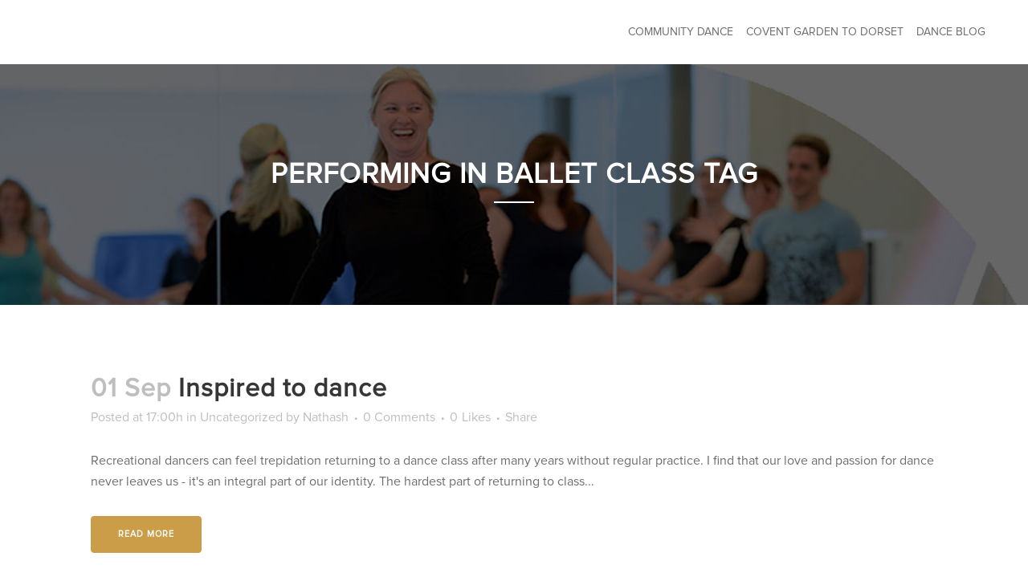

--- FILE ---
content_type: text/html; charset=UTF-8
request_url: https://natashatobin.uk/tag/performing-in-ballet-class/
body_size: 5030
content:
<!DOCTYPE html><html lang="en"><head><meta charset="UTF-8" /><link rel="stylesheet" id="ao_optimized_gfonts" href="https://fonts.googleapis.com/css?family=Raleway:100,200,300,400,500,600,700,800,900,300italic,400italic%7CPT+Serif:100,200,300,400,500,600,700,800,900,300italic,400italic%7CSatisfy:100,200,300,400,500,600,700,800,900,300italic,400italic%7CRaleway:100,200,300,400,500,600,700,800,900,300italic,400italic&#038;subset=latin%2Clatin-ext&amp;display=swap"><link media="all" href="https://natashatobin.uk/wp-content/cache/autoptimize/css/autoptimize_623112d93735c6fb600dfb6379281f66.css" rel="stylesheet"><title>Natasha Tobin |   Performing in ballet class</title><meta name="viewport" content="width=device-width,initial-scale=1,user-scalable=no"><link rel="profile" href="https://gmpg.org/xfn/11" /><link rel="pingback" href="https://natashatobin.uk/xmlrpc.php" /><link rel="shortcut icon" type="image/x-icon" href="https://www.thedubaimarina.com/natasha/wp-content/uploads/2017/08/favicon.png"><link rel="apple-touch-icon" href="https://www.thedubaimarina.com/natasha/wp-content/uploads/2017/08/favicon.png"/> <script type="application/javascript">var QodeAjaxUrl = "https://natashatobin.uk/wp-admin/admin-ajax.php"</script><link rel='dns-prefetch' href='//maps.googleapis.com' /><link href='https://fonts.gstatic.com' crossorigin='anonymous' rel='preconnect' /><link rel="alternate" type="application/rss+xml" title="Natasha Tobin &raquo; Feed" href="https://natashatobin.uk/feed/" /><link rel="alternate" type="application/rss+xml" title="Natasha Tobin &raquo; Comments Feed" href="https://natashatobin.uk/comments/feed/" /><link rel="alternate" type="application/rss+xml" title="Natasha Tobin &raquo; Performing in ballet class Tag Feed" href="https://natashatobin.uk/tag/performing-in-ballet-class/feed/" /> <script type='text/javascript' id='layerslider-greensock-js-extra'>var LS_Meta = {"v":"6.5.1"};</script> <script type='text/javascript' data-cfasync="false" src='https://natashatobin.uk/wp-content/cache/autoptimize/js/autoptimize_single_150324e55a09a90e1eface0a7faed270.js' id='layerslider-greensock-js'></script> <script type='text/javascript' src='https://natashatobin.uk/wp-content/cache/autoptimize/js/autoptimize_single_49edccea2e7ba985cadc9ba0531cbed1.js' id='jquery-core-js'></script> <script type='text/javascript' data-cfasync="false" src='https://natashatobin.uk/wp-content/cache/autoptimize/js/autoptimize_single_6bdb283fc06641528d10a00be01570e3.js' id='layerslider-js'></script> <script type='text/javascript' data-cfasync="false" src='https://natashatobin.uk/wp-content/cache/autoptimize/js/autoptimize_single_ab5c641341135bae9cde257a14da0656.js' id='layerslider-transitions-js'></script> <meta name="generator" content="Powered by LayerSlider 6.5.1 - Multi-Purpose, Responsive, Parallax, Mobile-Friendly Slider Plugin for WordPress." /><link rel="https://api.w.org/" href="https://natashatobin.uk/wp-json/" /><link rel="alternate" type="application/json" href="https://natashatobin.uk/wp-json/wp/v2/tags/191" /><link rel="EditURI" type="application/rsd+xml" title="RSD" href="https://natashatobin.uk/xmlrpc.php?rsd" /><link rel="wlwmanifest" type="application/wlwmanifest+xml" href="https://natashatobin.uk/wp-includes/wlwmanifest.xml" /><meta name="generator" content="Powered by Visual Composer - drag and drop page builder for WordPress."/> <!--[if lte IE 9]><link rel="stylesheet" type="text/css" href="https://natashatobin.uk/wp-content/plugins/js_composer/assets/css/vc_lte_ie9.min.css" media="screen"><![endif]--><meta name="generator" content="Powered by Slider Revolution 5.4.5.1 - responsive, Mobile-Friendly Slider Plugin for WordPress with comfortable drag and drop interface." /> <script type="text/javascript">function setREVStartSize(e){
				try{ var i=jQuery(window).width(),t=9999,r=0,n=0,l=0,f=0,s=0,h=0;					
					if(e.responsiveLevels&&(jQuery.each(e.responsiveLevels,function(e,f){f>i&&(t=r=f,l=e),i>f&&f>r&&(r=f,n=e)}),t>r&&(l=n)),f=e.gridheight[l]||e.gridheight[0]||e.gridheight,s=e.gridwidth[l]||e.gridwidth[0]||e.gridwidth,h=i/s,h=h>1?1:h,f=Math.round(h*f),"fullscreen"==e.sliderLayout){var u=(e.c.width(),jQuery(window).height());if(void 0!=e.fullScreenOffsetContainer){var c=e.fullScreenOffsetContainer.split(",");if (c) jQuery.each(c,function(e,i){u=jQuery(i).length>0?u-jQuery(i).outerHeight(!0):u}),e.fullScreenOffset.split("%").length>1&&void 0!=e.fullScreenOffset&&e.fullScreenOffset.length>0?u-=jQuery(window).height()*parseInt(e.fullScreenOffset,0)/100:void 0!=e.fullScreenOffset&&e.fullScreenOffset.length>0&&(u-=parseInt(e.fullScreenOffset,0))}f=u}else void 0!=e.minHeight&&f<e.minHeight&&(f=e.minHeight);e.c.closest(".rev_slider_wrapper").css({height:f})					
				}catch(d){console.log("Failure at Presize of Slider:"+d)}
			};</script> <noscript><style type="text/css">.wpb_animate_when_almost_visible { opacity: 1; }</style></noscript></head><body data-rsssl=1 class="archive tag tag-performing-in-ballet-class tag-191 qode-quick-links-1.0  qode-theme-ver-11.1 qode-theme-bridge wpb-js-composer js-comp-ver-5.1.1 vc_responsive" itemscope itemtype="http://schema.org/WebPage"><div class="wrapper"><div class="wrapper_inner">  <script>var _gaq = _gaq || [];
			_gaq.push(['_setAccount', 'UA-50398491-1']);
			_gaq.push(['_trackPageview']);

			(function() {
				var ga = document.createElement('script'); ga.type = 'text/javascript'; ga.async = true;
				ga.src = ('https:' == document.location.protocol ? 'https://ssl' : 'http://www') + '.google-analytics.com/ga.js';
				var s = document.getElementsByTagName('script')[0]; s.parentNode.insertBefore(ga, s);
			})();</script> <header class=" scroll_header_top_area  stick scrolled_not_transparent page_header"><div class="header_inner clearfix"><div class="header_top_bottom_holder"><div class="header_bottom clearfix" style=' background-color:rgba(255, 255, 255, 1);' ><div class="header_inner_left"><div class="mobile_menu_button"> <span> <i class="qode_icon_font_awesome fa fa-bars " ></i> </span></div><div class="logo_wrapper"><div class="q_logo"> <a itemprop="url" href="https://natashatobin.uk/"> <noscript><img itemprop="image" class="normal" src="https://natashatobin.uk/wp-content/themes/bridge/img/logo.png" alt="Logo"/></noscript><img itemprop="image" class="lazyload normal" src='data:image/svg+xml,%3Csvg%20xmlns=%22http://www.w3.org/2000/svg%22%20viewBox=%220%200%20210%20140%22%3E%3C/svg%3E' data-src="https://natashatobin.uk/wp-content/themes/bridge/img/logo.png" alt="Logo"/> <noscript><img itemprop="image" class="light" src="https://natashatobin.uk/wp-content/themes/bridge/img/logo.png" alt="Logo"/></noscript><img itemprop="image" class="lazyload light" src='data:image/svg+xml,%3Csvg%20xmlns=%22http://www.w3.org/2000/svg%22%20viewBox=%220%200%20210%20140%22%3E%3C/svg%3E' data-src="https://natashatobin.uk/wp-content/themes/bridge/img/logo.png" alt="Logo"/> <noscript><img itemprop="image" class="dark" src="https://natashatobin.uk/wp-content/themes/bridge/img/logo_black.png" alt="Logo"/></noscript><img itemprop="image" class="lazyload dark" src='data:image/svg+xml,%3Csvg%20xmlns=%22http://www.w3.org/2000/svg%22%20viewBox=%220%200%20210%20140%22%3E%3C/svg%3E' data-src="https://natashatobin.uk/wp-content/themes/bridge/img/logo_black.png" alt="Logo"/> <noscript><img itemprop="image" class="sticky" src="https://natashatobin.uk/wp-content/themes/bridge/img/logo_black.png" alt="Logo"/></noscript><img itemprop="image" class="lazyload sticky" src='data:image/svg+xml,%3Csvg%20xmlns=%22http://www.w3.org/2000/svg%22%20viewBox=%220%200%20210%20140%22%3E%3C/svg%3E' data-src="https://natashatobin.uk/wp-content/themes/bridge/img/logo_black.png" alt="Logo"/> <noscript><img itemprop="image" class="mobile" src="https://natashatobin.uk/wp-content/themes/bridge/img/logo.png" alt="Logo"/></noscript><img itemprop="image" class="lazyload mobile" src='data:image/svg+xml,%3Csvg%20xmlns=%22http://www.w3.org/2000/svg%22%20viewBox=%220%200%20210%20140%22%3E%3C/svg%3E' data-src="https://natashatobin.uk/wp-content/themes/bridge/img/logo.png" alt="Logo"/> </a></div></div></div><div class="header_inner_right"><div class="side_menu_button_wrapper right"><div class="side_menu_button"></div></div></div><nav class="main_menu drop_down right"><ul id="menu-main_menu_left" class=""><li id="nav-menu-item-15469" class="menu-item menu-item-type-post_type menu-item-object-page menu-item-home  narrow"><a href="https://natashatobin.uk/" class=""><i class="menu_icon blank fa"></i><span>Community Dance</span><span class="plus"></span></a></li><li id="nav-menu-item-15506" class="menu-item menu-item-type-post_type menu-item-object-page  narrow"><a href="https://natashatobin.uk/community-dance/blog/covent-garden-to-dorset/" class=""><i class="menu_icon blank fa"></i><span>Covent Garden to Dorset</span><span class="plus"></span></a></li><li id="nav-menu-item-15495" class="menu-item menu-item-type-post_type menu-item-object-page  narrow"><a href="https://natashatobin.uk/community-dance/blog/" class=""><i class="menu_icon blank fa"></i><span>Dance blog</span><span class="plus"></span></a></li></ul></nav><nav class="mobile_menu"><ul id="menu-main_menu_left-1" class=""><li id="mobile-menu-item-15469" class="menu-item menu-item-type-post_type menu-item-object-page menu-item-home "><a href="https://natashatobin.uk/" class=""><span>Community Dance</span></a><span class="mobile_arrow"><i class="fa fa-angle-right"></i><i class="fa fa-angle-down"></i></span></li><li id="mobile-menu-item-15506" class="menu-item menu-item-type-post_type menu-item-object-page "><a href="https://natashatobin.uk/community-dance/blog/covent-garden-to-dorset/" class=""><span>Covent Garden to Dorset</span></a><span class="mobile_arrow"><i class="fa fa-angle-right"></i><i class="fa fa-angle-down"></i></span></li><li id="mobile-menu-item-15495" class="menu-item menu-item-type-post_type menu-item-object-page "><a href="https://natashatobin.uk/community-dance/blog/" class=""><span>Dance blog</span></a><span class="mobile_arrow"><i class="fa fa-angle-right"></i><i class="fa fa-angle-down"></i></span></li></ul></nav></div></div></div></header> <a id='back_to_top' href='#'> <span class="fa-stack"> <i class="fa fa-arrow-up" style=""></i> </span> </a><div class="content content_top_margin_none"><div class="content_inner  "><div class="title_outer title_without_animation"    data-height="300"><div class="lazyload title title_size_large  position_center  has_background" data-bg="https://natashatobin.uk/wp-content/uploads/2017/08/title.jpg" style="background-size:1400px auto;background-image:url(data:image/svg+xml,%3Csvg%20xmlns=%22http://www.w3.org/2000/svg%22%20viewBox=%220%200%20500%20300%22%3E%3C/svg%3E);height:300px;"><div class="image not_responsive"><noscript><img itemprop="image" src="https://natashatobin.uk/wp-content/uploads/2017/08/title.jpg" alt="&nbsp;" /></noscript><img class="lazyload" itemprop="image" src='data:image/svg+xml,%3Csvg%20xmlns=%22http://www.w3.org/2000/svg%22%20viewBox=%220%200%20210%20140%22%3E%3C/svg%3E' data-src="https://natashatobin.uk/wp-content/uploads/2017/08/title.jpg" alt="&nbsp;" /></div><div class="title_holder"  style="padding-top:0;height:300px;"><div class="container"><div class="container_inner clearfix"><div class="title_subtitle_holder" ><div class="title_subtitle_holder_inner"><h1 ><span>Performing in ballet class Tag</span></h1> <span class="separator small center"  ></span></div></div></div></div></div></div></div><div class="container"><div class="container_inner default_template_holder clearfix"><div class="blog_holder blog_large_image"><article id="post-15754" class="post-15754 post type-post status-publish format-standard hentry category-uncategorized tag-adults-ballet tag-adults-ballet-class tag-ballet-in-bournemouth tag-ballet-stars tag-doreen-wells tag-inspired-to-dance tag-inspriring-dancers tag-margot-fonteyn tag-natasha-tobin-ballet tag-older-dancers tag-over-50s-ballet tag-performing-in-ballet-class"><div class="post_content_holder"><div class="post_text"><div class="post_text_inner"><h2 itemprop="name" class="entry_title"><span itemprop="dateCreated" class="date entry_date updated">01 Sep<meta itemprop="interactionCount" content="UserComments: 0"/></span> <a itemprop="url" href="https://natashatobin.uk/inspiration-to-dance/" title="Inspired to dance">Inspired to dance</a></h2><div class="post_info"> <span class="time">Posted at 17:00h</span> in <a href="https://natashatobin.uk/category/uncategorized/" rel="category tag">Uncategorized</a> <span class="post_author"> by <a itemprop="author" class="post_author_link" href="https://natashatobin.uk/author/nathash/">Nathash</a> </span> <span class="dots"><i class="fa fa-square"></i></span><a itemprop="url" class="post_comments" href="https://natashatobin.uk/inspiration-to-dance/#respond" target="_self">0 Comments</a> <span class="dots"><i class="fa fa-square"></i></span><div class="blog_like"> <a  href="#" class="qode-like" id="qode-like-15754" title="Like this">0<span> Likes</span></a></div> <span class="dots"><i class="fa fa-square"></i></span><div class="blog_share qode_share"><div class="social_share_holder"><a href="javascript:void(0)" target="_self"><span class="social_share_title">Share</span></a><div class="social_share_dropdown"><div class="inner_arrow"></div><ul><li class="facebook_share"><a href="javascript:void(0)" onclick="window.open('http://www.facebook.com/sharer.php?s=100&amp;p[title]=Inspired+to+dance&amp;p[url]=https%3A%2F%2Fnatashatobin.uk%2Finspiration-to-dance%2F&amp;p[images][0]=&amp;p[summary]=Recreational+dancers+can+feel+trepidation+returning+to+a+dance+class+after+many+years+without+regular+practice.+I+find+that+our+love+and+passion+for+dance+never+leaves+us+%26%238211%3B+it%26%238217%3Bs+an+integral+part+of+our+identity.+The+hardest+part+of+returning+to+class+after+a...', 'sharer', 'toolbar=0,status=0,width=620,height=280');"><i class="fa fa-facebook"></i></a></li><li class="twitter_share"><a href="#" onclick="popUp=window.open('http://twitter.com/home?status=Recreational+dancers+can+feel+trepidation+returning+to+a+dance+class+after+many+years+without+regular+practice.+I+https://natashatobin.uk/inspiration-to-dance/', 'popupwindow', 'scrollbars=yes,width=800,height=400');popUp.focus();return false;"><i class="fa fa-twitter"></i></a></li><li  class="google_share"><a href="#" onclick="popUp=window.open('https://plus.google.com/share?url=https%3A%2F%2Fnatashatobin.uk%2Finspiration-to-dance%2F', 'popupwindow', 'scrollbars=yes,width=800,height=400');popUp.focus();return false"><i class="fa fa-google-plus"></i></a></li></ul></div></div></div></div><p itemprop="description" class="post_excerpt"> Recreational dancers can feel trepidation returning to a dance class after many years without regular practice.  I find that our love and passion for dance never leaves us - it's an integral part of our identity.  The hardest part of returning to class...</p><div class="post_more"> <a itemprop="url" href="https://natashatobin.uk/inspiration-to-dance/" class="qbutton small">Read More</a></div></div></div></div></article></div></div></div><div class="content_bottom" ></div></div></div><footer ><div class="footer_inner clearfix"><div class="footer_bottom_holder"><div style="background-color: #ffffff;height: 1px" class="footer_bottom_border "></div><div class="footer_bottom"><div class="textwidget"><p><noscript><img src="https://natashatobin.uk/wp-content/uploads/2017/08/logo.png"></noscript><img class="lazyload" src='data:image/svg+xml,%3Csvg%20xmlns=%22http://www.w3.org/2000/svg%22%20viewBox=%220%200%20210%20140%22%3E%3C/svg%3E' data-src="https://natashatobin.uk/wp-content/uploads/2017/08/logo.png"></p> <br><p>&copy Copyright 2023 - Natasha Tobin. All Rights Reserved.</p><br><p>Designed and developed by <a href="http://www.soften.io/">Soften web media.</a></p></div></div></div></div></footer></div></div> <noscript><style>.lazyload{display:none;}</style></noscript><script data-noptimize="1">window.lazySizesConfig=window.lazySizesConfig||{};window.lazySizesConfig.loadMode=1;</script><script async data-noptimize="1" src='https://natashatobin.uk/wp-content/plugins/autoptimize/classes/external/js/lazysizes.min.js'></script><script type='text/javascript' id='contact-form-7-js-extra'>var wpcf7 = {"apiSettings":{"root":"https:\/\/natashatobin.uk\/wp-json\/contact-form-7\/v1","namespace":"contact-form-7\/v1"},"recaptcha":{"messages":{"empty":"Please verify that you are not a robot."}}};</script> <script type='text/javascript' id='qode-like-js-extra'>var qodeLike = {"ajaxurl":"https:\/\/natashatobin.uk\/wp-admin\/admin-ajax.php"};</script> <script type='text/javascript' src='https://natashatobin.uk/wp-includes/js/dist/vendor/wp-polyfill.min.js' id='wp-polyfill-js'></script> <script type='text/javascript' id='wp-polyfill-js-after'>( 'fetch' in window ) || document.write( '<script src="https://natashatobin.uk/wp-includes/js/dist/vendor/wp-polyfill-fetch.min.js?ver=3.0.0"></scr' + 'ipt>' );( document.contains ) || document.write( '<script src="https://natashatobin.uk/wp-includes/js/dist/vendor/wp-polyfill-node-contains.min.js?ver=3.42.0"></scr' + 'ipt>' );( window.DOMRect ) || document.write( '<script src="https://natashatobin.uk/wp-includes/js/dist/vendor/wp-polyfill-dom-rect.min.js?ver=3.42.0"></scr' + 'ipt>' );( window.URL && window.URL.prototype && window.URLSearchParams ) || document.write( '<script src="https://natashatobin.uk/wp-includes/js/dist/vendor/wp-polyfill-url.min.js?ver=3.6.4"></scr' + 'ipt>' );( window.FormData && window.FormData.prototype.keys ) || document.write( '<script src="https://natashatobin.uk/wp-includes/js/dist/vendor/wp-polyfill-formdata.min.js?ver=3.0.12"></scr' + 'ipt>' );( Element.prototype.matches && Element.prototype.closest ) || document.write( '<script src="https://natashatobin.uk/wp-includes/js/dist/vendor/wp-polyfill-element-closest.min.js?ver=2.0.2"></scr' + 'ipt>' );</script> <script type='text/javascript' src='https://natashatobin.uk/wp-includes/js/dist/dom-ready.min.js' id='wp-dom-ready-js'></script> <script type='text/javascript' src='https://natashatobin.uk/wp-includes/js/dist/i18n.min.js' id='wp-i18n-js'></script> <script type='text/javascript' id='wp-a11y-js-translations'>( function( domain, translations ) {
	var localeData = translations.locale_data[ domain ] || translations.locale_data.messages;
	localeData[""].domain = domain;
	wp.i18n.setLocaleData( localeData, domain );
} )( "default", { "locale_data": { "messages": { "": {} } } } );</script> <script type='text/javascript' src='https://natashatobin.uk/wp-includes/js/dist/a11y.min.js' id='wp-a11y-js'></script> <script type='text/javascript' id='jquery-ui-autocomplete-js-extra'>var uiAutocompleteL10n = {"noResults":"No results found.","oneResult":"1 result found. Use up and down arrow keys to navigate.","manyResults":"%d results found. Use up and down arrow keys to navigate.","itemSelected":"Item selected."};</script> <script type='text/javascript' id='jquery-ui-datepicker-js-after'>jQuery(document).ready(function(jQuery){jQuery.datepicker.setDefaults({"closeText":"Close","currentText":"Today","monthNames":["January","February","March","April","May","June","July","August","September","October","November","December"],"monthNamesShort":["Jan","Feb","Mar","Apr","May","Jun","Jul","Aug","Sep","Oct","Nov","Dec"],"nextText":"Next","prevText":"Previous","dayNames":["Sunday","Monday","Tuesday","Wednesday","Thursday","Friday","Saturday"],"dayNamesShort":["Sun","Mon","Tue","Wed","Thu","Fri","Sat"],"dayNamesMin":["S","M","T","W","T","F","S"],"dateFormat":"MM d, yy","firstDay":1,"isRTL":false});});</script> <script type='text/javascript' src='https://maps.googleapis.com/maps/api/js' id='google_map_api-js'></script> <script type='text/javascript' id='default-js-extra'>var QodeAdminAjax = {"ajaxurl":"https:\/\/natashatobin.uk\/wp-admin\/admin-ajax.php"};</script> <script defer src="https://natashatobin.uk/wp-content/cache/autoptimize/js/autoptimize_0432da462dd0ea9276fcd3114c74daa2.js"></script></body></html>